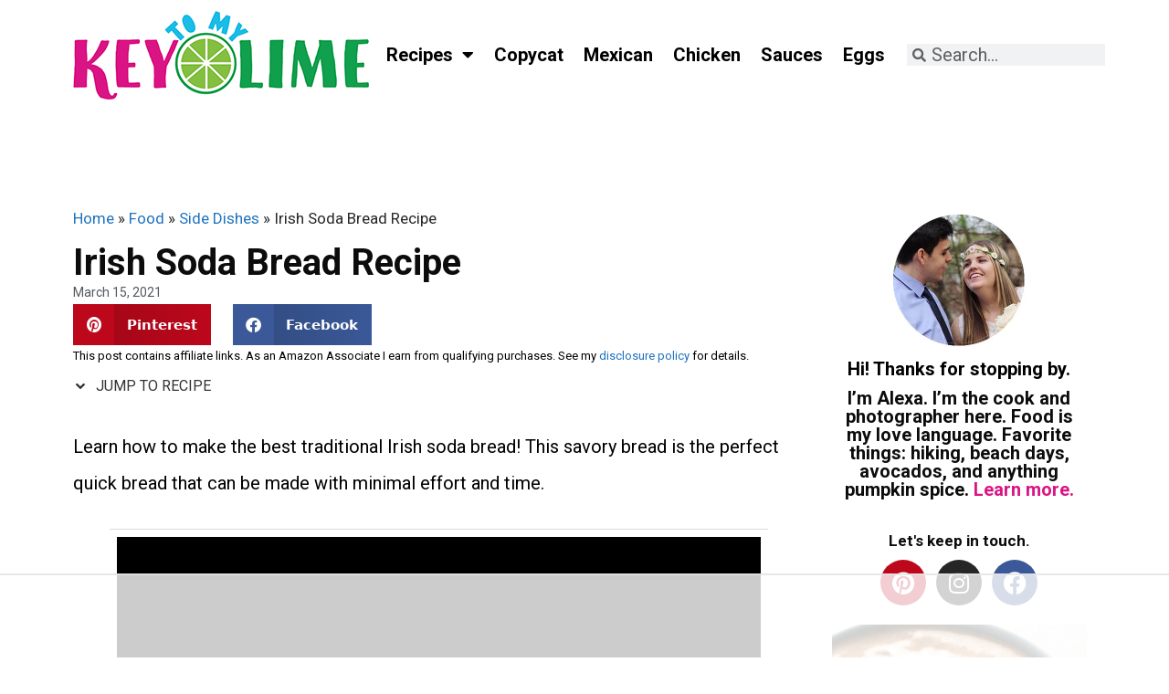

--- FILE ---
content_type: text/html
request_url: https://api.intentiq.com/profiles_engine/ProfilesEngineServlet?at=39&mi=10&dpi=936734067&pt=17&dpn=1&iiqidtype=2&iiqpcid=df0843d9-eaf9-4417-acfc-c98d671d75e8&iiqpciddate=1768735993946&pcid=9005ef1c-7320-4085-85dd-256cdef01184&idtype=3&gdpr=0&japs=false&jaesc=0&jafc=0&jaensc=0&jsver=0.33&testGroup=A&source=pbjs&ABTestingConfigurationSource=group&abtg=A&vrref=https%3A%2F%2Fkeytomylime.com%2Firish-soda-bread-recipe%2F
body_size: 55
content:
{"abPercentage":97,"adt":1,"ct":2,"isOptedOut":false,"data":{"eids":[]},"dbsaved":"false","ls":true,"cttl":86400000,"abTestUuid":"g_00bd07d6-226b-4d5b-a0e0-bdf686a9320b","tc":9,"sid":539689922}

--- FILE ---
content_type: text/html; charset=utf-8
request_url: https://www.google.com/recaptcha/api2/aframe
body_size: 267
content:
<!DOCTYPE HTML><html><head><meta http-equiv="content-type" content="text/html; charset=UTF-8"></head><body><script nonce="7nsMH2TE_qa97bNJOEQT4A">/** Anti-fraud and anti-abuse applications only. See google.com/recaptcha */ try{var clients={'sodar':'https://pagead2.googlesyndication.com/pagead/sodar?'};window.addEventListener("message",function(a){try{if(a.source===window.parent){var b=JSON.parse(a.data);var c=clients[b['id']];if(c){var d=document.createElement('img');d.src=c+b['params']+'&rc='+(localStorage.getItem("rc::a")?sessionStorage.getItem("rc::b"):"");window.document.body.appendChild(d);sessionStorage.setItem("rc::e",parseInt(sessionStorage.getItem("rc::e")||0)+1);localStorage.setItem("rc::h",'1768736014528');}}}catch(b){}});window.parent.postMessage("_grecaptcha_ready", "*");}catch(b){}</script></body></html>

--- FILE ---
content_type: text/css
request_url: https://keytomylime.com/wp-content/cache/flying-press/9eb2d3c87feb.solid.min.css
body_size: -306
content:
/*!
 * Font Awesome Free 5.15.3 by @fontawesome - https://fontawesome.com
 * License - https://fontawesome.com/license/free (Icons: CC BY 4.0, Fonts: SIL OFL 1.1, Code: MIT License)
 */
@font-face{font-display:swap;font-family:"Font Awesome 5 Free";font-style:normal;font-weight:900;src:url(https://keytomylime.com/wp-content/plugins/elementor/assets/lib/font-awesome/webfonts/fa-solid-900.eot);src:url(https://keytomylime.com/wp-content/plugins/elementor/assets/lib/font-awesome/webfonts/fa-solid-900.eot#iefix) format("embedded-opentype"),url(https://keytomylime.com/wp-content/plugins/elementor/assets/lib/font-awesome/webfonts/fa-solid-900.woff2) format("woff2"),url(https://keytomylime.com/wp-content/plugins/elementor/assets/lib/font-awesome/webfonts/fa-solid-900.woff) format("woff"),url(https://keytomylime.com/wp-content/plugins/elementor/assets/lib/font-awesome/webfonts/fa-solid-900.ttf) format("truetype"),url(https://keytomylime.com/wp-content/plugins/elementor/assets/lib/font-awesome/webfonts/fa-solid-900.svg#fontawesome) format("svg")}.fa,.fas{font-family:"Font Awesome 5 Free";font-weight:900}

--- FILE ---
content_type: text/css
request_url: https://keytomylime.com/wp-content/cache/flying-press/3eef8c9e589a.regular.min.css
body_size: -321
content:
/*!
 * Font Awesome Free 5.15.3 by @fontawesome - https://fontawesome.com
 * License - https://fontawesome.com/license/free (Icons: CC BY 4.0, Fonts: SIL OFL 1.1, Code: MIT License)
 */
@font-face{font-display:swap;font-family:"Font Awesome 5 Free";font-style:normal;font-weight:400;src:url(https://keytomylime.com/wp-content/plugins/elementor/assets/lib/font-awesome/webfonts/fa-regular-400.eot);src:url(https://keytomylime.com/wp-content/plugins/elementor/assets/lib/font-awesome/webfonts/fa-regular-400.eot#iefix) format("embedded-opentype"),url(https://keytomylime.com/wp-content/plugins/elementor/assets/lib/font-awesome/webfonts/fa-regular-400.woff2) format("woff2"),url(https://keytomylime.com/wp-content/plugins/elementor/assets/lib/font-awesome/webfonts/fa-regular-400.woff) format("woff"),url(https://keytomylime.com/wp-content/plugins/elementor/assets/lib/font-awesome/webfonts/fa-regular-400.ttf) format("truetype"),url(https://keytomylime.com/wp-content/plugins/elementor/assets/lib/font-awesome/webfonts/fa-regular-400.svg#fontawesome) format("svg")}.far{font-family:"Font Awesome 5 Free";font-weight:400}

--- FILE ---
content_type: text/css
request_url: https://keytomylime.com/wp-content/cache/flying-press/144e43c3b3d8.brands.min.css
body_size: -298
content:
/*!
 * Font Awesome Free 5.15.3 by @fontawesome - https://fontawesome.com
 * License - https://fontawesome.com/license/free (Icons: CC BY 4.0, Fonts: SIL OFL 1.1, Code: MIT License)
 */
@font-face{font-display:swap;font-family:"Font Awesome 5 Brands";font-style:normal;font-weight:400;src:url(https://keytomylime.com/wp-content/plugins/elementor/assets/lib/font-awesome/webfonts/fa-brands-400.eot);src:url(https://keytomylime.com/wp-content/plugins/elementor/assets/lib/font-awesome/webfonts/fa-brands-400.eot#iefix) format("embedded-opentype"),url(https://keytomylime.com/wp-content/plugins/elementor/assets/lib/font-awesome/webfonts/fa-brands-400.woff2) format("woff2"),url(https://keytomylime.com/wp-content/plugins/elementor/assets/lib/font-awesome/webfonts/fa-brands-400.woff) format("woff"),url(https://keytomylime.com/wp-content/plugins/elementor/assets/lib/font-awesome/webfonts/fa-brands-400.ttf) format("truetype"),url(https://keytomylime.com/wp-content/plugins/elementor/assets/lib/font-awesome/webfonts/fa-brands-400.svg#fontawesome) format("svg")}.fab{font-family:"Font Awesome 5 Brands";font-weight:400}

--- FILE ---
content_type: text/css
request_url: https://keytomylime.com/wp-content/cache/flying-press/69b5ad21b0df.post-4583.css
body_size: 507
content:
.elementor-4583 .elementor-element.elementor-element-2b70c472>.elementor-container>.elementor-column>.elementor-widget-wrap{align-content:center;align-items:center}.elementor-4583 .elementor-element.elementor-element-2b70c472:not(.elementor-motion-effects-element-type-background),.elementor-4583 .elementor-element.elementor-element-2b70c472>.elementor-motion-effects-container>.elementor-motion-effects-layer{background-color:#FFF}.elementor-4583 .elementor-element.elementor-element-2b70c472>.elementor-container{min-height:120px}.elementor-4583 .elementor-element.elementor-element-2b70c472{transition:background 0.3s,border 0.3s,border-radius 0.3s,box-shadow 0.3s}.elementor-4583 .elementor-element.elementor-element-2b70c472>.elementor-background-overlay{transition:background 0.3s,border-radius 0.3s,opacity 0.3s}.elementor-widget-image .widget-image-caption{color:var(--e-global-color-text);font-family:var(--e-global-typography-text-font-family),Sans-serif;font-weight:var(--e-global-typography-text-font-weight)}.elementor-widget-nav-menu .elementor-nav-menu .elementor-item{font-family:var(--e-global-typography-primary-font-family),Sans-serif;font-weight:var(--e-global-typography-primary-font-weight)}.elementor-widget-nav-menu .elementor-nav-menu--main .elementor-item{color:var(--e-global-color-text);fill:var(--e-global-color-text)}.elementor-widget-nav-menu .elementor-nav-menu--main .elementor-item:hover,.elementor-widget-nav-menu .elementor-nav-menu--main .elementor-item.elementor-item-active,.elementor-widget-nav-menu .elementor-nav-menu--main .elementor-item.highlighted,.elementor-widget-nav-menu .elementor-nav-menu--main .elementor-item:focus{color:var(--e-global-color-accent);fill:var(--e-global-color-accent)}.elementor-widget-nav-menu .elementor-nav-menu--main:not(.e--pointer-framed) .elementor-item:before,.elementor-widget-nav-menu .elementor-nav-menu--main:not(.e--pointer-framed) .elementor-item:after{background-color:var(--e-global-color-accent)}.elementor-widget-nav-menu .e--pointer-framed .elementor-item:before,.elementor-widget-nav-menu .e--pointer-framed .elementor-item:after{border-color:var(--e-global-color-accent)}.elementor-widget-nav-menu{--e-nav-menu-divider-color:var( --e-global-color-text )}.elementor-widget-nav-menu .elementor-nav-menu--dropdown .elementor-item,.elementor-widget-nav-menu .elementor-nav-menu--dropdown .elementor-sub-item{font-family:var(--e-global-typography-accent-font-family),Sans-serif;font-weight:var(--e-global-typography-accent-font-weight)}.elementor-4583 .elementor-element.elementor-element-0b4d70d .elementor-nav-menu--main .elementor-item:hover,.elementor-4583 .elementor-element.elementor-element-0b4d70d .elementor-nav-menu--main .elementor-item.elementor-item-active,.elementor-4583 .elementor-element.elementor-element-0b4d70d .elementor-nav-menu--main .elementor-item.highlighted,.elementor-4583 .elementor-element.elementor-element-0b4d70d .elementor-nav-menu--main .elementor-item:focus{color:#fff}.elementor-4583 .elementor-element.elementor-element-0b4d70d .elementor-nav-menu--main .elementor-item{padding-left:11px;padding-right:11px}.elementor-4583 .elementor-element.elementor-element-0b4d70d{--e-nav-menu-horizontal-menu-item-margin:calc( 0px / 2 );--nav-menu-icon-size:21px}.elementor-4583 .elementor-element.elementor-element-0b4d70d .elementor-nav-menu--main:not(.elementor-nav-menu--layout-horizontal) .elementor-nav-menu>li:not(:last-child){margin-bottom:0}.elementor-4583 .elementor-element.elementor-element-0b4d70d .elementor-menu-toggle{border-width:0;border-radius:0}.elementor-widget-search-form input[type="search"].elementor-search-form__input{font-family:var(--e-global-typography-text-font-family),Sans-serif;font-weight:var(--e-global-typography-text-font-weight)}.elementor-widget-search-form .elementor-search-form__input,.elementor-widget-search-form .elementor-search-form__icon,.elementor-widget-search-form .elementor-lightbox .dialog-lightbox-close-button,.elementor-widget-search-form .elementor-lightbox .dialog-lightbox-close-button:hover,.elementor-widget-search-form.elementor-search-form--skin-full_screen input[type="search"].elementor-search-form__input{color:var(--e-global-color-text);fill:var(--e-global-color-text)}.elementor-widget-search-form .elementor-search-form__submit{font-family:var(--e-global-typography-text-font-family),Sans-serif;font-weight:var(--e-global-typography-text-font-weight);background-color:var(--e-global-color-secondary)}.elementor-4583 .elementor-element.elementor-element-1988c181 .elementor-search-form__container{min-height:17px}.elementor-4583 .elementor-element.elementor-element-1988c181 .elementor-search-form__submit{min-width:17px}body:not(.rtl) .elementor-4583 .elementor-element.elementor-element-1988c181 .elementor-search-form__icon{padding-left:calc(17px / 3)}body.rtl .elementor-4583 .elementor-element.elementor-element-1988c181 .elementor-search-form__icon{padding-right:calc(17px / 3)}.elementor-4583 .elementor-element.elementor-element-1988c181 .elementor-search-form__input,.elementor-4583 .elementor-element.elementor-element-1988c181.elementor-search-form--button-type-text .elementor-search-form__submit{padding-left:calc(17px / 3);padding-right:calc(17px / 3)}.elementor-4583 .elementor-element.elementor-element-1988c181 input[type="search"].elementor-search-form__input{font-family:"Roboto",Sans-serif;font-size:20px;font-weight:400}.elementor-4583 .elementor-element.elementor-element-3acb1b5 .elementor-search-form__container{min-height:50px}.elementor-4583 .elementor-element.elementor-element-3acb1b5 .elementor-search-form__submit{min-width:50px}body:not(.rtl) .elementor-4583 .elementor-element.elementor-element-3acb1b5 .elementor-search-form__icon{padding-left:calc(50px / 3)}body.rtl .elementor-4583 .elementor-element.elementor-element-3acb1b5 .elementor-search-form__icon{padding-right:calc(50px / 3)}.elementor-4583 .elementor-element.elementor-element-3acb1b5 .elementor-search-form__input,.elementor-4583 .elementor-element.elementor-element-3acb1b5.elementor-search-form--button-type-text .elementor-search-form__submit{padding-left:calc(50px / 3);padding-right:calc(50px / 3)}.elementor-4583 .elementor-element.elementor-element-3acb1b5:not(.elementor-search-form--skin-full_screen) .elementor-search-form__container{border-radius:3px}.elementor-4583 .elementor-element.elementor-element-3acb1b5.elementor-search-form--skin-full_screen input[type="search"].elementor-search-form__input{border-radius:3px}.elementor-4583:not(.elementor-motion-effects-element-type-background),.elementor-4583>.elementor-motion-effects-container>.elementor-motion-effects-layer{background-color:#FFF}.elementor-theme-builder-content-area{height:400px}.elementor-location-header:before,.elementor-location-footer:before{content:"";display:table;clear:both}@media(min-width:768px){.elementor-4583 .elementor-element.elementor-element-35157994{width:30%}.elementor-4583 .elementor-element.elementor-element-538b6f28{width:51%}.elementor-4583 .elementor-element.elementor-element-23bae735{width:19%}}@media(max-width:1024px){.elementor-4583 .elementor-element.elementor-element-2b70c472{padding:30px 20px 30px 20px}}@media(max-width:767px){.elementor-4583 .elementor-element.elementor-element-2b70c472>.elementor-container{min-height:0}.elementor-4583 .elementor-element.elementor-element-2b70c472{padding:4px 0 0 0}.elementor-4583 .elementor-element.elementor-element-35157994{width:79%}.elementor-4583 .elementor-element.elementor-element-538b6f28{width:19%}.elementor-4583 .elementor-element.elementor-element-23bae735{width:10%}}

--- FILE ---
content_type: text/css
request_url: https://keytomylime.com/wp-content/cache/flying-press/466c65a666b1.post-64.css
body_size: 581
content:
.elementor-64 .elementor-element.elementor-element-28fcbede:not(.elementor-motion-effects-element-type-background),.elementor-64 .elementor-element.elementor-element-28fcbede>.elementor-motion-effects-container>.elementor-motion-effects-layer{background-color:#fff}.elementor-64 .elementor-element.elementor-element-28fcbede{transition:background 0.3s,border 0.3s,border-radius 0.3s,box-shadow 0.3s;color:#000;padding:60px 0 60px 0}.elementor-64 .elementor-element.elementor-element-28fcbede>.elementor-background-overlay{transition:background 0.3s,border-radius 0.3s,opacity 0.3s}.elementor-bc-flex-widget .elementor-64 .elementor-element.elementor-element-0d768aa.elementor-column .elementor-widget-wrap{align-items:flex-start}.elementor-64 .elementor-element.elementor-element-0d768aa.elementor-column.elementor-element[data-element_type="column"]>.elementor-widget-wrap.elementor-element-populated{align-content:flex-start;align-items:flex-start}.elementor-64 .elementor-element.elementor-element-0d768aa .elementor-element-populated .elementor-heading-title{color:#000}.elementor-64 .elementor-element.elementor-element-0d768aa>.elementor-element-populated{color:#000}.elementor-widget-icon-list .elementor-icon-list-item:not(:last-child):after{border-color:var(--e-global-color-text)}.elementor-widget-icon-list .elementor-icon-list-icon i{color:var(--e-global-color-primary)}.elementor-widget-icon-list .elementor-icon-list-icon svg{fill:var(--e-global-color-primary)}.elementor-widget-icon-list .elementor-icon-list-item>.elementor-icon-list-text,.elementor-widget-icon-list .elementor-icon-list-item>a{font-family:var(--e-global-typography-text-font-family),Sans-serif;font-weight:var(--e-global-typography-text-font-weight)}.elementor-widget-icon-list .elementor-icon-list-text{color:var(--e-global-color-secondary)}.elementor-64 .elementor-element.elementor-element-ac81d39 .elementor-icon-list-items:not(.elementor-inline-items) .elementor-icon-list-item:not(:last-child){padding-bottom:calc(5px/2)}.elementor-64 .elementor-element.elementor-element-ac81d39 .elementor-icon-list-items:not(.elementor-inline-items) .elementor-icon-list-item:not(:first-child){margin-top:calc(5px/2)}.elementor-64 .elementor-element.elementor-element-ac81d39 .elementor-icon-list-items.elementor-inline-items .elementor-icon-list-item{margin-right:calc(5px/2);margin-left:calc(5px/2)}.elementor-64 .elementor-element.elementor-element-ac81d39 .elementor-icon-list-items.elementor-inline-items{margin-right:calc(-5px/2);margin-left:calc(-5px/2)}body.rtl .elementor-64 .elementor-element.elementor-element-ac81d39 .elementor-icon-list-items.elementor-inline-items .elementor-icon-list-item:after{left:calc(-5px/2)}body:not(.rtl) .elementor-64 .elementor-element.elementor-element-ac81d39 .elementor-icon-list-items.elementor-inline-items .elementor-icon-list-item:after{right:calc(-5px/2)}.elementor-64 .elementor-element.elementor-element-ac81d39 .elementor-icon-list-icon i{transition:color 0.3s}.elementor-64 .elementor-element.elementor-element-ac81d39 .elementor-icon-list-icon svg{transition:fill 0.3s}.elementor-64 .elementor-element.elementor-element-ac81d39{--e-icon-list-icon-size:6px;--icon-vertical-offset:0px}.elementor-64 .elementor-element.elementor-element-ac81d39 .elementor-icon-list-icon{padding-right:0}.elementor-64 .elementor-element.elementor-element-ac81d39 .elementor-icon-list-item>.elementor-icon-list-text,.elementor-64 .elementor-element.elementor-element-ac81d39 .elementor-icon-list-item>a{font-size:14px;font-weight:400}.elementor-64 .elementor-element.elementor-element-ac81d39 .elementor-icon-list-text{color:#000;transition:color 0.3s}.elementor-bc-flex-widget .elementor-64 .elementor-element.elementor-element-35b88be.elementor-column .elementor-widget-wrap{align-items:flex-start}.elementor-64 .elementor-element.elementor-element-35b88be.elementor-column.elementor-element[data-element_type="column"]>.elementor-widget-wrap.elementor-element-populated{align-content:flex-start;align-items:flex-start}.elementor-widget-text-editor{color:var(--e-global-color-text);font-family:var(--e-global-typography-text-font-family),Sans-serif;font-weight:var(--e-global-typography-text-font-weight)}.elementor-widget-text-editor.elementor-drop-cap-view-stacked .elementor-drop-cap{background-color:var(--e-global-color-primary)}.elementor-widget-text-editor.elementor-drop-cap-view-framed .elementor-drop-cap,.elementor-widget-text-editor.elementor-drop-cap-view-default .elementor-drop-cap{color:var(--e-global-color-primary);border-color:var(--e-global-color-primary)}.elementor-64 .elementor-element.elementor-element-dbcf280{font-family:"Roboto",Sans-serif;font-weight:400}.elementor-64 .elementor-element.elementor-element-68f76c4c>.elementor-container>.elementor-column>.elementor-widget-wrap{align-content:center;align-items:center}.elementor-64 .elementor-element.elementor-element-68f76c4c:not(.elementor-motion-effects-element-type-background),.elementor-64 .elementor-element.elementor-element-68f76c4c>.elementor-motion-effects-container>.elementor-motion-effects-layer{background-color:#fff}.elementor-64 .elementor-element.elementor-element-68f76c4c>.elementor-container{min-height:50px}.elementor-64 .elementor-element.elementor-element-68f76c4c{transition:background 0.3s,border 0.3s,border-radius 0.3s,box-shadow 0.3s}.elementor-64 .elementor-element.elementor-element-68f76c4c>.elementor-background-overlay{transition:background 0.3s,border-radius 0.3s,opacity 0.3s}.elementor-widget-heading .elementor-heading-title{font-family:var(--e-global-typography-primary-font-family),Sans-serif;font-weight:var(--e-global-typography-primary-font-weight);color:var(--e-global-color-primary)}.elementor-64 .elementor-element.elementor-element-123e01ea .elementor-heading-title{font-family:"Roboto",Sans-serif;font-size:13px;font-weight:400;color:rgb(0 0 0 / .65)}.elementor-theme-builder-content-area{height:400px}.elementor-location-header:before,.elementor-location-footer:before{content:"";display:table;clear:both}@media(max-width:1024px) and (min-width:768px){.elementor-64 .elementor-element.elementor-element-0d768aa{width:33%}.elementor-64 .elementor-element.elementor-element-35b88be{width:100%}}@media(max-width:1024px){.elementor-64 .elementor-element.elementor-element-28fcbede{padding:50px 20px 50px 20px}.elementor-64 .elementor-element.elementor-element-0d768aa>.elementor-element-populated{margin:0 0 0 0;--e-column-margin-right:0px;--e-column-margin-left:0px}.elementor-64 .elementor-element.elementor-element-ac81d39 .elementor-icon-list-item>.elementor-icon-list-text,.elementor-64 .elementor-element.elementor-element-ac81d39 .elementor-icon-list-item>a{font-size:13px}.elementor-64 .elementor-element.elementor-element-35b88be>.elementor-element-populated{margin:0 0 40px 0;--e-column-margin-right:0px;--e-column-margin-left:0px}.elementor-64 .elementor-element.elementor-element-68f76c4c{padding:0 20px 0 20px}}@media(max-width:767px){.elementor-64 .elementor-element.elementor-element-28fcbede{padding:40px 15px 40px 15px}.elementor-64 .elementor-element.elementor-element-0d768aa{width:100%}.elementor-bc-flex-widget .elementor-64 .elementor-element.elementor-element-0d768aa.elementor-column .elementor-widget-wrap{align-items:center}.elementor-64 .elementor-element.elementor-element-0d768aa.elementor-column.elementor-element[data-element_type="column"]>.elementor-widget-wrap.elementor-element-populated{align-content:center;align-items:center}.elementor-64 .elementor-element.elementor-element-0d768aa.elementor-column>.elementor-widget-wrap{justify-content:center}.elementor-64 .elementor-element.elementor-element-0d768aa>.elementor-widget-wrap>.elementor-widget:not(.elementor-widget__width-auto):not(.elementor-widget__width-initial):not(:last-child):not(.elementor-absolute){margin-bottom:0}.elementor-64 .elementor-element.elementor-element-ac81d39 .elementor-icon-list-item>.elementor-icon-list-text,.elementor-64 .elementor-element.elementor-element-ac81d39 .elementor-icon-list-item>a{font-size:12px}.elementor-64 .elementor-element.elementor-element-35b88be{width:100%}.elementor-64 .elementor-element.elementor-element-35b88be>.elementor-element-populated{margin:0 0 040px 0;--e-column-margin-right:0px;--e-column-margin-left:0px}.elementor-64 .elementor-element.elementor-element-123e01ea{text-align:center}}

--- FILE ---
content_type: text/css
request_url: https://keytomylime.com/wp-content/cache/flying-press/1a9ca1bf4164.post-1594.css
body_size: 186
content:
.elementor-widget-breadcrumbs{font-family:var(--e-global-typography-secondary-font-family),Sans-serif;font-weight:var(--e-global-typography-secondary-font-weight)}.elementor-1594 .elementor-element.elementor-element-701a6ea{color:#262626}.elementor-widget-theme-post-title .elementor-heading-title{font-family:var(--e-global-typography-primary-font-family),Sans-serif;font-weight:var(--e-global-typography-primary-font-weight);color:var(--e-global-color-primary)}.elementor-1594 .elementor-element.elementor-element-a591015 .elementor-heading-title{color:#0c0c0c}.elementor-widget-post-info .elementor-icon-list-item:not(:last-child):after{border-color:var(--e-global-color-text)}.elementor-widget-post-info .elementor-icon-list-icon i{color:var(--e-global-color-primary)}.elementor-widget-post-info .elementor-icon-list-icon svg{fill:var(--e-global-color-primary)}.elementor-widget-post-info .elementor-icon-list-text,.elementor-widget-post-info .elementor-icon-list-text a{color:var(--e-global-color-secondary)}.elementor-widget-post-info .elementor-icon-list-item{font-family:var(--e-global-typography-text-font-family),Sans-serif;font-weight:var(--e-global-typography-text-font-weight)}.elementor-1594 .elementor-element.elementor-element-27ea2fc .elementor-icon-list-items:not(.elementor-inline-items) .elementor-icon-list-item:not(:last-child){padding-bottom:calc(0px/2)}.elementor-1594 .elementor-element.elementor-element-27ea2fc .elementor-icon-list-items:not(.elementor-inline-items) .elementor-icon-list-item:not(:first-child){margin-top:calc(0px/2)}.elementor-1594 .elementor-element.elementor-element-27ea2fc .elementor-icon-list-items.elementor-inline-items .elementor-icon-list-item{margin-right:calc(0px/2);margin-left:calc(0px/2)}.elementor-1594 .elementor-element.elementor-element-27ea2fc .elementor-icon-list-items.elementor-inline-items{margin-right:calc(-0px/2);margin-left:calc(-0px/2)}body.rtl .elementor-1594 .elementor-element.elementor-element-27ea2fc .elementor-icon-list-items.elementor-inline-items .elementor-icon-list-item:after{left:calc(-0px/2)}body:not(.rtl) .elementor-1594 .elementor-element.elementor-element-27ea2fc .elementor-icon-list-items.elementor-inline-items .elementor-icon-list-item:after{right:calc(-0px/2)}.elementor-1594 .elementor-element.elementor-element-27ea2fc .elementor-icon-list-icon{width:0}.elementor-1594 .elementor-element.elementor-element-27ea2fc .elementor-icon-list-icon i{font-size:0}.elementor-1594 .elementor-element.elementor-element-27ea2fc .elementor-icon-list-icon svg{--e-icon-list-icon-size:0px}.elementor-1594 .elementor-element.elementor-element-27ea2fc .elementor-icon-list-item{font-size:14px;line-height:.1em}.elementor-1594 .elementor-element.elementor-element-9e8929d{--alignment:left;--grid-side-margin:18px;--grid-column-gap:18px;--grid-row-gap:0px;--grid-bottom-margin:0px}.elementor-1594 .elementor-element.elementor-element-9e8929d .elementor-share-btn{height:4.5em}.elementor-widget-text-editor{color:var(--e-global-color-text);font-family:var(--e-global-typography-text-font-family),Sans-serif;font-weight:var(--e-global-typography-text-font-weight)}.elementor-widget-text-editor.elementor-drop-cap-view-stacked .elementor-drop-cap{background-color:var(--e-global-color-primary)}.elementor-widget-text-editor.elementor-drop-cap-view-framed .elementor-drop-cap,.elementor-widget-text-editor.elementor-drop-cap-view-default .elementor-drop-cap{color:var(--e-global-color-primary);border-color:var(--e-global-color-primary)}.elementor-1594 .elementor-element.elementor-element-137533e>.elementor-widget-container{margin:-10px 0 0 0;padding:0 0 0 0}.elementor-1594 .elementor-element.elementor-element-137533e{column-gap:.1em;text-align:justify;line-height:.7em}.elementor-widget-theme-post-content{color:var(--e-global-color-text);font-family:var(--e-global-typography-text-font-family),Sans-serif;font-weight:var(--e-global-typography-text-font-weight)}.elementor-1594 .elementor-element.elementor-element-ec61330>.elementor-widget-container{margin:-42px 0 0 0}.elementor-widget-theme-post-featured-image .widget-image-caption{color:var(--e-global-color-text);font-family:var(--e-global-typography-text-font-family),Sans-serif;font-weight:var(--e-global-typography-text-font-weight)}.elementor-1594 .elementor-element.elementor-element-2cf6d3b{text-align:left}@media(max-width:1024px){.elementor-1594 .elementor-element.elementor-element-9e8929d{--grid-side-margin:18px;--grid-column-gap:18px;--grid-row-gap:0px;--grid-bottom-margin:0px}}@media(min-width:768px){.elementor-1594 .elementor-element.elementor-element-5e0213b{width:72%}.elementor-1594 .elementor-element.elementor-element-448e8a8{width:28%}}@media(max-width:1024px) and (min-width:768px){.elementor-1594 .elementor-element.elementor-element-5e0213b{width:70%}.elementor-1594 .elementor-element.elementor-element-448e8a8{width:30%}}@media(max-width:767px){.elementor-1594 .elementor-element.elementor-element-701a6ea{font-size:9px}.elementor-1594 .elementor-element.elementor-element-27ea2fc .elementor-icon-list-item{font-size:11px}.elementor-1594 .elementor-element.elementor-element-9e8929d{--grid-side-margin:18px;--grid-column-gap:18px;--grid-row-gap:0px;--grid-bottom-margin:0px}.elementor-1594 .elementor-element.elementor-element-137533e{line-height:.6em}}

--- FILE ---
content_type: text/css
request_url: https://keytomylime.com/wp-content/cache/flying-press/67d761d0548c.post-1597.css
body_size: 4
content:
.elementor-widget-image .widget-image-caption{color:var(--e-global-color-text);font-family:var(--e-global-typography-text-font-family),Sans-serif;font-weight:var(--e-global-typography-text-font-weight)}.elementor-widget-heading .elementor-heading-title{font-family:var(--e-global-typography-primary-font-family),Sans-serif;font-weight:var(--e-global-typography-primary-font-weight);color:var(--e-global-color-primary)}.elementor-1597 .elementor-element.elementor-element-ee3d381{text-align:center}.elementor-1597 .elementor-element.elementor-element-ee3d381 .elementor-heading-title{color:#000}.elementor-1597 .elementor-element.elementor-element-90069c4{text-align:center}.elementor-1597 .elementor-element.elementor-element-90069c4 .elementor-heading-title{color:#0c0c0c}.elementor-1597 .elementor-element.elementor-element-1049a99{--spacer-size:11px}.elementor-1597 .elementor-element.elementor-element-13454d3{text-align:center}.elementor-1597 .elementor-element.elementor-element-13454d3 .elementor-heading-title{color:#0c0c0c}.elementor-1597 .elementor-element.elementor-element-13934b0{--grid-template-columns:repeat(0, auto);--grid-column-gap:5px;--grid-row-gap:0px}.elementor-1597 .elementor-element.elementor-element-13934b0 .elementor-widget-container{text-align:center}.elementor-widget-posts .elementor-button{background-color:var(--e-global-color-accent);font-family:var(--e-global-typography-accent-font-family),Sans-serif;font-weight:var(--e-global-typography-accent-font-weight)}.elementor-widget-posts .elementor-post__title,.elementor-widget-posts .elementor-post__title a{color:var(--e-global-color-secondary);font-family:var(--e-global-typography-primary-font-family),Sans-serif;font-weight:var(--e-global-typography-primary-font-weight)}.elementor-widget-posts .elementor-post__meta-data{font-family:var(--e-global-typography-secondary-font-family),Sans-serif;font-weight:var(--e-global-typography-secondary-font-weight)}.elementor-widget-posts .elementor-post__excerpt p{font-family:var(--e-global-typography-text-font-family),Sans-serif;font-weight:var(--e-global-typography-text-font-weight)}.elementor-widget-posts .elementor-post__read-more{color:var(--e-global-color-accent)}.elementor-widget-posts a.elementor-post__read-more{font-family:var(--e-global-typography-accent-font-family),Sans-serif;font-weight:var(--e-global-typography-accent-font-weight)}.elementor-widget-posts .elementor-post__card .elementor-post__badge{background-color:var(--e-global-color-accent);font-family:var(--e-global-typography-accent-font-family),Sans-serif;font-weight:var(--e-global-typography-accent-font-weight)}.elementor-widget-posts .elementor-pagination{font-family:var(--e-global-typography-secondary-font-family),Sans-serif;font-weight:var(--e-global-typography-secondary-font-weight)}.elementor-widget-posts .e-load-more-message{font-family:var(--e-global-typography-secondary-font-family),Sans-serif;font-weight:var(--e-global-typography-secondary-font-weight)}.elementor-1597 .elementor-element.elementor-element-9a16e9a{--grid-row-gap:35px;--grid-column-gap:30px}.elementor-1597 .elementor-element.elementor-element-9a16e9a .elementor-posts-container .elementor-post__thumbnail{padding-bottom:calc(1 * 100%)}.elementor-1597 .elementor-element.elementor-element-9a16e9a:after{content:"1"}.elementor-1597 .elementor-element.elementor-element-9a16e9a .elementor-post__thumbnail__link{width:100%}.elementor-1597 .elementor-element.elementor-element-9a16e9a.elementor-posts--thumbnail-left .elementor-post__thumbnail__link{margin-right:18px}.elementor-1597 .elementor-element.elementor-element-9a16e9a.elementor-posts--thumbnail-right .elementor-post__thumbnail__link{margin-left:18px}.elementor-1597 .elementor-element.elementor-element-9a16e9a.elementor-posts--thumbnail-top .elementor-post__thumbnail__link{margin-bottom:18px}.elementor-1597 .elementor-element.elementor-element-d1be557{--spacer-size:10px}.elementor-1597 .elementor-element.elementor-element-abe4b9c{--grid-template-columns:repeat(0, auto);--grid-column-gap:5px;--grid-row-gap:0px}.elementor-1597 .elementor-element.elementor-element-abe4b9c .elementor-widget-container{text-align:center}@media(max-width:767px){.elementor-1597 .elementor-element.elementor-element-13934b0 .elementor-widget-container{text-align:center}.elementor-1597 .elementor-element.elementor-element-9a16e9a .elementor-posts-container .elementor-post__thumbnail{padding-bottom:calc(1 * 100%)}.elementor-1597 .elementor-element.elementor-element-9a16e9a:after{content:"1"}.elementor-1597 .elementor-element.elementor-element-9a16e9a .elementor-post__thumbnail__link{width:100%}.elementor-1597 .elementor-element.elementor-element-d1be557{--spacer-size:10px}}

--- FILE ---
content_type: text/css
request_url: https://ads.adthrive.com/sites/5f241de3c3c88199ef371724/ads.min.css
body_size: 363
content:
.adthrive-device-desktop .adthrive-recipe, 
.adthrive-device-tablet .adthrive-recipe {
  float: right;
  clear: right;
  margin-left: 10px;
}

.adthrive-ad iframe[id^="google_ads_iframe"] {
    margin-left: auto;
    margin-right: auto;
}

.adthrive-device-desktop #adthrive-collapse-close {
left: auto;
margin-left: 250px;
}

.adthrive-wrapper-float-close { 
float: left; 
}

/* Move Close Button to the Left on Mobile Players */
.adthrive-device-phone #adthrive-collapse-close, .adthrive-device-tablet #adthrive-collapse-close {
left: -25px;
}
/* End Move Close Button Left */

/* Fix Ads Shifting to the Left, Adjust to Center */
.adthrive-ad-cls>div, .adthrive-ad-cls>iframe {
   flex-basis: auto!important;
}

/* Disable ads on printed pages */
@media print {
	div[data-gg-moat], 
	body[data-gg-moat], 
	iframe[data-gg-moat-ifr],
	div[class*="kargo-ad"],
	.adthrive-ad,
	.adthrive-comscore {
		display: none!important;
		height: 0px;
		width: 0px;
		visibility: hidden;
	}
}
/* END disable ads on printed pages */





--- FILE ---
content_type: text/plain
request_url: https://rtb.openx.net/openrtbb/prebidjs
body_size: -223
content:
{"id":"69f0999c-fba0-45dc-9da3-ed4d48d0e15f","nbr":0}

--- FILE ---
content_type: text/plain
request_url: https://rtb.openx.net/openrtbb/prebidjs
body_size: -223
content:
{"id":"5caaa203-d7fc-4bc0-be6a-71cc0f67d397","nbr":0}

--- FILE ---
content_type: text/plain
request_url: https://rtb.openx.net/openrtbb/prebidjs
body_size: -223
content:
{"id":"73f14a59-2e02-4484-99a4-07d6552b94fb","nbr":0}

--- FILE ---
content_type: text/plain
request_url: https://rtb.openx.net/openrtbb/prebidjs
body_size: -223
content:
{"id":"e7769c29-28c0-42f3-b960-7bf15fe7359f","nbr":0}

--- FILE ---
content_type: text/plain
request_url: https://rtb.openx.net/openrtbb/prebidjs
body_size: -223
content:
{"id":"a3bba92a-034a-4552-8d6f-44f3d21d3461","nbr":0}

--- FILE ---
content_type: text/plain
request_url: https://rtb.openx.net/openrtbb/prebidjs
body_size: -223
content:
{"id":"4f1ee87c-e279-4c6c-a7c8-9d1649baa89e","nbr":0}

--- FILE ---
content_type: text/plain; charset=UTF-8
request_url: https://at.teads.tv/fpc?analytics_tag_id=PUB_17002&tfpvi=&gdpr_consent=&gdpr_status=22&gdpr_reason=220&ccpa_consent=&sv=prebid-v1
body_size: 56
content:
ODM3Yjk1M2YtZGNiMC00ZDIxLTkyY2ItZWI1MGQwNjdlYTQ1Iy05LTM=

--- FILE ---
content_type: text/plain
request_url: https://rtb.openx.net/openrtbb/prebidjs
body_size: -223
content:
{"id":"fe90316e-3784-4314-8eab-5d557623be04","nbr":0}

--- FILE ---
content_type: text/plain
request_url: https://rtb.openx.net/openrtbb/prebidjs
body_size: -223
content:
{"id":"e8621bc3-3cc6-427e-b81a-bc2ea866e9a1","nbr":0}

--- FILE ---
content_type: text/plain
request_url: https://rtb.openx.net/openrtbb/prebidjs
body_size: -223
content:
{"id":"3d464e7c-1552-4f58-bc06-768906026399","nbr":0}

--- FILE ---
content_type: text/plain
request_url: https://rtb.openx.net/openrtbb/prebidjs
body_size: -223
content:
{"id":"e0e952dc-fd53-4d12-abdd-44db4dea2d82","nbr":0}

--- FILE ---
content_type: text/plain
request_url: https://rtb.openx.net/openrtbb/prebidjs
body_size: -223
content:
{"id":"09f04e04-e677-4ba1-a4bd-0ca3df367880","nbr":0}

--- FILE ---
content_type: text/plain
request_url: https://rtb.openx.net/openrtbb/prebidjs
body_size: -223
content:
{"id":"c4eeb839-ca7f-4e8a-bee5-ceaf886c25de","nbr":0}

--- FILE ---
content_type: text/plain
request_url: https://rtb.openx.net/openrtbb/prebidjs
body_size: -223
content:
{"id":"79dee14a-c075-4948-8924-04f05784cff3","nbr":0}

--- FILE ---
content_type: text/plain; charset=utf-8
request_url: https://ads.adthrive.com/http-api/cv2
body_size: 7105
content:
{"om":["03621zun","06htwlxm","0av741zl","0b0m8l4f","0b2980m8l4f","0p7rptpw","0pycs8g7","0sm4lr19","1","1028_8728253","10310289136970_462615155","10310289136970_462615644","10310289136970_462615833","10310289136970_462792722","10310289136970_491345701","10310289136970_559920770","10310289136970_559920874","10310289136970_559921311","10310289136970_579599073","10310289136970_579599603","10310289136970_579599725","10310289136970_593674671","10310289136970_594352012","10310289136970_686690145","10339421-5836009-0","10339426-5836008-0","10812515","10812543","10812558","10877374","10ua7afe","11142692","11509227","11519014","11560071","11625846","11641870","11896988","11999803","12010080","12010084","12010088","12123650","12142259","12151247","12174444","12219633","12219634","124843_8","124848_7","12850755","13mvd7kb","1610326728","16x7UEIxQu8","17_24632125","17_24767245","1891/84813","1891/84814","1dwefsfs","1h7yhpl7","1ktgrre1","1r7rfn75","1vo0zc6d","1zuc5d3f","201500255","201500257","202430_200_EAAYACog7t9UKc5iyzOXBU.xMcbVRrAuHeIU5IyS9qdlP9IeJGUyBMfW1N0_","202430_200_EAAYACogfp82etiOdza92P7KkqCzDPazG1s0NmTQfyLljZ.q7ScyBDr2wK8_","20288","2132:44129096","2132:45867738","2132:45941257","2132:46039147","2132:46039900","2179:589289985696794383","2179:591283456202345442","2249:581439030","2249:647637518","2249:650628025","2249:650628516","2249:677340715","2249:691925891","2249:702812621","2249:703430542","2249:704251784","226226131","2307:03621zun","2307:0hly8ynw","2307:0is68vil","2307:0sm4lr19","2307:1h7yhpl7","2307:1zuc5d3f","2307:2xe5185b","2307:4qxmmgd2","2307:4yevyu88","2307:5loeumqb","2307:675id783","2307:74scwdnj","2307:7xb3th35","2307:814nwzqa","2307:8orkh93v","2307:9t6gmxuz","2307:a566o9hb","2307:d8xpzwgq","2307:ddd2k10l","2307:e49ssopz","2307:ekv63n6v","2307:f7ednk5y","2307:fphs0z2t","2307:ge4000vb","2307:gvotpm74","2307:gx88v0du","2307:hauz7f6h","2307:lp37a2wq","2307:rifj41it","2307:rnvjtx7r","2307:rrlikvt1","2307:sk4ge5lf","2307:t73gfjqn","2307:u7p1kjgp","2307:v2iumrdh","2307:w15c67ad","2307:wt0wmo2s","2307:xe7etvhg","2307:y6mvqh9c","2307:zj3di034","2307:zvdz58bk","2319_66419_12499658","2319_66419_12500354","23266973","2409_15064_70_85445183","2409_15064_70_85808987","2409_15064_70_85808988","2409_25495_176_CR52092919","2409_25495_176_CR52092921","2409_25495_176_CR52092923","2409_25495_176_CR52092956","2409_25495_176_CR52092959","2409_25495_176_CR52150651","2409_25495_176_CR52153848","2409_25495_176_CR52153849","2409_25495_176_CR52175340","2409_25495_176_CR52178314","2409_25495_176_CR52178315","2409_25495_176_CR52178316","2409_25495_176_CR52186411","2409_25495_176_CR52188001","242366065","243098619","246110541","24694809","25_13mvd7kb","25_34tgtmqk","25_4zai8e8t","25_53v6aquw","25_87z6cimm","25_8b5u826e","25_ctfvpw6w","25_m2n177jy","25_op9gtamy","25_oz31jrd0","25_pz8lwofu","25_sgaw7i5o","25_sqmqxvaf","25_ti0s3bz3","25_utberk8n","25_x716iscu","25_yi6qlg3p","25_ztlksnbe","25_zwzjgvpw","2662_199916_T26347139","2662_200562_8166427","2662_200562_8168520","2662_200562_8172720","2662_200562_8172722","2662_200562_8172724","2662_200562_8172741","2662_200562_8182931","2662_200562_8182933","2662_200562_8182952","2662_200562_T26329948","2676:85480675","2676:85480678","2676:85480683","2676:85807320","2760:176_CR52153849","2760:176_CR52175340","2760:176_CR52178315","27s3hbtl","28925636","28929686","28933536","28u7c6ez","29102835","29402249","29414696","29414711","2974:8166422","2974:8168475","2974:8168520","2974:8168539","2974:8168581","2974:8172731","2974:8172741","2fewfcvj","2wj90v7b","2xe5185b","2y5a5qhb","2yor97dj","3018/3724cd17fbed35cbc3da72fd9b799cd8","306_23266973","306_24104696","318294159","31qdo7ks","32735354","3335_25247_700109379","3335_25247_700109391","33603859","33604871","33608492","33627671","3490:CR52055522","3490:CR52092921","3490:CR52092923","3490:CR52175339","3490:CR52175340","3490:CR52178314","3490:CR52178315","3490:CR52178316","3490:CR52212688","34eys5wu","34tgtmqk","35715073","3658_136236_fphs0z2t","3658_1375049_lc1wx7d6","3658_211122_rmenh8cz","3658_22079_hauz7f6h","3702_139777_24765458","3702_139777_24765483","3745kao5","381513943572","39303316","39303318","39350186","39364467","3LMBEkP-wis","3ws6ppdq","409_189217","409_192565","409_216326","409_216366","409_216396","409_216398","409_216402","409_216406","409_216416","409_216504","409_220169","409_220334","409_220344","409_220353","409_220359","409_220364","409_220366","409_220369","409_223589","409_223597","409_223599","409_225978","409_225982","409_225983","409_225987","409_225988","409_225990","409_225992","409_225993","409_226312","409_226314","409_226321","409_226322","409_226324","409_226326","409_226331","409_226332","409_226336","409_226337","409_226338","409_226346","409_226352","409_226361","409_226366","409_226374","409_226376","409_227223","409_227224","409_227226","409_227227","409_227228","409_227235","409_227260","409_228055","409_228059","409_228064","409_228065","409_228070","409_228079","409_228084","409_228113","409_228117","409_228362","409_228370","409_228378","409_228382","409_230728","409_231795","409_235268","42231859","43163373","43919974","43919985","44629254","458901553568","462613276","462712260","462792722","4642109_46_12123650","47700648","47869802","481703827","485027845327","48877306","49064328","49065887","49175728","4947806","4972638","4972640","49869015","4qxmmgd2","4yevyu88","4zai8e8t","501_76_8b2a12fd-7424-41d8-85dc-7c59e12ddde8","50447579","50525751","51372410","521_425_203499","521_425_203509","521_425_203534","521_425_203536","521_425_203542","521_425_203614","521_425_203615","521_425_203617","521_425_203631","521_425_203632","521_425_203635","521_425_203681","521_425_203693","521_425_203695","521_425_203700","521_425_203702","521_425_203703","521_425_203711","521_425_203712","521_425_203713","521_425_203714","521_425_203730","521_425_203731","521_425_203732","521_425_203864","521_425_203890","521_425_203892","521_425_203893","521_425_203912","521_425_203921","521_425_203924","521_425_203940","521_425_203943","521_425_203973","521_425_203976","5316_139700_09c5e2a6-47a5-417d-bb3b-2b2fb7fccd1e","5316_139700_16d52f38-95b7-429d-a887-fab1209423bb","5316_139700_25804250-d0ee-4994-aba5-12c4113cd644","5316_139700_4589264e-39c7-4b8f-ba35-5bd3dd2b4e3a","5316_139700_4d1cd346-a76c-4afb-b622-5399a9f93e76","5316_139700_5546ab88-a7c9-405b-87de-64d5abc08339","5316_139700_5be498a5-7cd7-4663-a645-375644e33f4f","5316_139700_6029f708-b9d6-4b21-b96b-9acdcadab3e5","5316_139700_605bf0fc-ade6-429c-b255-6b0f933df765","5316_139700_63c5fb7e-c3fd-435f-bb64-7deef02c3d50","5316_139700_6aefc6d3-264a-439b-b013-75aa5c48e883","5316_139700_6c959581-703e-4900-a4be-657acf4c3182","5316_139700_709d6e02-fb43-40a3-8dee-a3bf34a71e58","5316_139700_72add4e5-77ac-450e-a737-601ca216e99a","5316_139700_76cc1210-8fb0-4395-b272-aa369e25ed01","5316_139700_86ba33fe-6ccb-43c3-a706-7d59181d021c","5316_139700_87802704-bd5f-4076-a40b-71f359b6d7bf","5316_139700_90aab27a-4370-4a9f-a14a-99d421f43bcf","5316_139700_978023aa-d852-4627-8f12-684a08992060","5316_139700_9a3bafb0-c9ab-45f3-b86c-760a494d70d0","5316_139700_a9f4da76-1a6b-41a6-af56-a1aff4fa8399","5316_139700_ae41c18c-a00c-4440-80fa-2038ea8b78cb","5316_139700_af6bd248-efcd-483e-b6e6-148c4b7b9c8a","5316_139700_b154f434-c058-4c10-b81e-cf5fd1a4bd89","5316_139700_b801ca60-9d5a-4262-8563-b7f8aef0484d","5316_139700_bd0b86af-29f5-418b-9bb4-3aa99ec783bd","5316_139700_cbda64c5-11d0-46f9-8941-2ca24d2911d8","5316_139700_cebab8a3-849f-4c71-9204-2195b7691600","5316_139700_d1a8183a-ff72-4a02-b603-603a608ad8c4","5316_139700_d1c1eb88-602b-4215-8262-8c798c294115","5316_139700_dc9214ed-70d3-4b6b-a90b-ca34142b3108","5316_139700_de0a26f2-c9e8-45e5-9ac3-efb5f9064703","5316_139700_e3299175-652d-4539-b65f-7e468b378aea","5316_139700_e3bec6f0-d5db-47c8-9c47-71e32e0abd19","5316_139700_e57da5d6-bc41-40d9-9688-87a11ae6ec85","5316_139700_e819ddf5-bee1-40e6-8ba9-a6bd57650000","5316_139700_ed348a34-02ad-403e-b9e0-10d36c592a09","5316_139700_f25505d6-4485-417c-9d44-52bb05004df5","5316_139700_f3c12291-f8d3-4d25-943d-01e8c782c5d7","5316_139700_f7be6964-9ad4-40ba-a38a-55794e229d11","5316_139700_f8bf79aa-cdd1-4a88-ba89-cc9c12ddc76b","5316_139700_fd97502e-2b85-4f6c-8c91-717ddf767abc","53v6aquw","54127665","54639987","549410","5510:cymho2zs","5510:ouycdkmq","5510:quk7w53j","55110218","55116643","55167461","55221385","552726067","55726194","55763523","557_409_189392","557_409_216366","557_409_216396","557_409_216586","557_409_216596","557_409_216606","557_409_220139","557_409_220149","557_409_220159","557_409_220332","557_409_220333","557_409_220334","557_409_220336","557_409_220338","557_409_220343","557_409_220344","557_409_220350","557_409_220353","557_409_220354","557_409_220364","557_409_220366","557_409_220368","557_409_223588","557_409_223589","557_409_223599","557_409_225987","557_409_225988","557_409_225992","557_409_226312","557_409_228055","557_409_228064","557_409_228065","557_409_228067","557_409_228077","557_409_228087","557_409_228105","557_409_228115","557_409_228348","557_409_228349","557_409_228354","557_409_228356","557_409_228363","557_409_228367","557_409_228370","557_409_228378","557_409_231917","557_409_235268","558_93_1h7yhpl7","558_93_34tgtmqk","558_93_m2n177jy","558_93_sqmqxvaf","55965333","560_74_18236300","560_74_18298346","561282405","56341213","56635908","56635955","566561477","5670:8168539","5670:8172724","5670:8172728","5670:8172741","5726507757","57948582","579593739337040696","58117282","585139266317201118","588463996220411211","590157627360862445","593674671","594352012","59751572","59818357","5auirdnp","5ia3jbdy","5iujftaz","600618969","60146355","6026574625","609577512","60f5a06w","61085224","61174524","61210719","61526215","61823068","618576351","618957818","618980679","61900466","619089559","61916211","61916223","61916225","61916227","61916229","61932920","61932925","61932933","61932957","62019442","62019681","62019933","62020288","62187798","6226500969","6226505231","6226505239","6250_66552_943382804","627227759","627309156","627309159","627506494","627506662","62799585","628222860","628223277","628444259","628444433","628444439","628456307","628456310","628456313","628456382","628622163","628622178","628622241","628622244","628622250","628683371","628687043","628687157","628687460","628687463","628803013","628841673","629007394","629009180","629167998","629168001","629168010","629168565","629171196","629171202","629255550","629350437","62946743","62946748","629488423","62978299","62978305","62987257","629984747","630137823","63039601","6365_61796_784880263591","6365_61796_785325846639","6365_61796_785325848871","6365_61796_785360426836","6365_61796_785451798380","6365_61796_785452881104","63barbg1","648104695","651637446","651637459","651637461","651637462","652348590","660075930","668547507","670_9916_462792722","670_9916_462792978","670_9916_686691894","673375558002","673522591","673522600","673522633","675id783","679271132","6798640","680597458938","680_99480_700109379","680_99480_700109383","680_99480_700109389","680_99480_700109391","680_99480_700109393","680_99480_700109399","683692339","683730753","683738007","683738706","684137347","684492634","684493019","688070999","688078501","694088303","694906156","694912939","695879875","696314600","697189989","697189994","697189999","697525780","697525795","697525824","698637285","698637300","699109671","699122090","699183155","699812857","699813340","699824707","6bfbb9is","6l5qanx0","6lmy2lg0","6mrds7pc","6rbncy53","700102350","700109379","700109383","700109389","700109391","700109393","700109399","701083007","701276081","702397981","702423494","702675162","703430542","703908771","70_74987676","70_83443027","70_83443045","70_83448035","70_83448051","70_85444959","70_85472786","70_85472803","70_85472854","70_85472861","70_85704560","70_85704569","720334091472","7354_111700_86509222","7354_138543_85444444","7354_138543_85444447","74243_74_18268075","74_462792722","74_577824614","74_579599073","79096173","7cmeqmw8","7i30xyr5","7o4w91vc","7qIE6HPltrY","80072814","80072819","80072827","80072838","80072862","814nwzqa","8152859","8152878","8152879","8154361","8172728","8172732","8172734","8172738","8182953","82133853","82133854","82133859","82ubdyhk","8341_230731_589289985696794383","8341_230731_591283456202345442","83443027","83443036","83447144","83447751","83448049","84578111","84578122","84578143","84578144","85444712","85444767","85444959","85444966","85445179","85445183","85445193","85472806","85472858","85480678","85480685","85480691","85480707","85480720","85480726","85480732","85807320","85808987","85809016","85809022","85809046","85809052","85809113","85943196","85954255","85954450","86128391","86470620","86470621","86470635","86508698","86508700","86508701","86509222","86509226","86509229","8b5u826e","8fdfc014","8orkh93v","8s8c5dlv","8w4klwi4","9057/0328842c8f1d017570ede5c97267f40d","9057/211d1f0fa71d1a58cabee51f2180e38f","9057/5f448328401da696520ae886a00965e2","90_12837806","90_12850756","9173960","91950568","91950610","91950636","91950639","95pt3xmq","98xzy0ek","9krcxphu","9l06fx6u","9r15vock","9rqgwgyb","9rvsrrn1","9t6gmxuz","9wmwe528","HFN_IsGowZU","YM34v0D1p1g","a0oxacu8","abhu2o6t","ad93t9yy","akt5hkea","axw5pt53","b3sqze11","bmp4lbzm","bn278v80","bpecuyjx","bpwmigtk","c1hsjx06","c1u7ixf4","c25t9p0u","c2d7ypnt","c75hp4ji","cc4a4imz","cqant14y","cr-1oplzoysu9vd","cr-1oplzoysubxe","cr-2deugwfeubwe","cr-6ovjht2eubwe","cr-8hpf4y34uatj","cr-8hpf4y34ubwe","cr-96xuyi0yu8rm","cr-96xuyi2pu9xg","cr-96xuyi4pu8rm","cr-96xuyi4vu8rm","cr-96xuyi4xu8rm","cr-96xuyi4xu9xg","cr-96xuyi5xu8rm","cr-98q00h3ru8rm","cr-98ru5j2subxf","cr-99bo9kj0ubwe","cr-9hxzbqc08jrgv2","cr-Bitc7n_p9iw__vat__49i_k_6v6_h_jce2vj5h_KnXNU4yjl","cr-Bitc7n_p9iw__vat__49i_k_6v6_h_jce2vj5h_yApYgdjrj","cr-Bitc7n_p9iw__vat__49i_k_6v6_h_jce2vm6d_ckZpqgokm","cr-a9s2xfzvubwj","cr-aav22g0wubwj","cr-aavwye1pubwj","cr-aawz3f0subwj","cr-aawz3i5rubwj","cr-ccrzxi5tx7vjv","cr-dby2yd7wx7tmu","cr-ddyy5m6ry7tmu","cr-ddyy5m6ry7uiu","cr-ddyy5m6ry7vjv","cr-dfsz3h5wu7tmu","cr-dfsz3h5wu7uiu","cr-f6puwm2w07tf1","cr-f6puwm2w27tf1","cr-f6puwm2x27tf1","cr-f6puwm2yw7tf1","cr-g7wv3g0qvft","cr-g7xv5i0qvft","cr-g7xv5i6qvft","cr-g7xv5jzqvft","cr-ghun4f53ubxe","cr-h6q46o706lrgv2","cr-hrtwp4wguatj","cr-hxf9stx0ubxe","cr-kz4ol95lu9vd","cr-kz4ol95lubwe","cr-lj2vgezauatj","cr-sk1vaer4u9vd","cr-sk1vaer4ubwe","cr-wm8psj6gu9vd","cr-wvy9pnlnu9vd","cr-xu1ullzyubwe","cv2huqwc","cymho2zs","d8ijy7f2","d8xpzwgq","ddd2k10l","dhd27ung","dif1fgsg","dzn3z50z","e2c76his","eb9vjo1r","ekv63n6v","emhpbido","extremereach_creative_76559239","ey8vsnzk","f0u03q6w","f7ednk5y","fcn2zae1","fjp0ceax","fmbxvfw0","fmmrtnw7","fp298hs0z2t","fphs0z2t","g4mnjcee","g749lgab","gnm8sidp","gvotpm74","gx29888v0du","hauz7f6h","hf9ak5dg","hf9btnbz","hwr63jqc","hzonbdnu","i2aglcoy","i90isgt0","jczkyd04","jd035jgw","k159qvvl","kecbwzbd","kodabuilt_1d12d","ksrdc5dk","lc408s2k","lp37a2wq","lu0m1szw","lz23iixx","m2n177jy","mh2a3cu2","min949in","mtsc0nih","mwdyi6u5","mwnvongn","mxccm4gg","ndestypq","ndzqebv9","nfucnkws","np9yfx64","nv5uhf1y","oc298nesxs5","ocnesxs5","ofoon6ir","ofr83ln0","op9gtamy","ot91zbhz","ou298ycdkmq","ouycdkmq","oz31jrd0","oz3ry6sr","ozdii3rw","pf6t8s9t","pi6u4hm4","piwneqqj","pmtssbfz","poc1p809","pr3rk44v","prq4f8da","pvollulp","pz8lwofu","q79txt07","q9plh3qd","qp9gc5fs","qqvgscdx","quk7w53j","r35763xz","ri85joo4","rmenh8cz","rmttmrq8","rnvjtx7r","rrlikvt1","rxj4b6nw","s2ahu2ae","s4s41bit","sgaw7i5o","sjjqrcrc","sk4ge5lf","t3gzv5qs","t5kb9pme","t73gfjqn","ta3n09df","ti0s3bz3","tqejxuf9","u3i8n6ef","u5zlepic","u7p1kjgp","uhebin5g","ujqkqtnh","urut9okb","utberk8n","uy5wm2fg","v1oc480x","v2iumrdh","v4rfqxto","v9k6m2b0","ven7pu1c","vj7hzkpp","vosqszns","w15c67ad","w5et7cv9","wix9gxm5","wk8exctl","wt0wmo2s","wu5qr81l","wwo5qowu","x0298lqqmvd","xdaezn6y","xe7etvhg","xg9x5bs4","xzwdm9b7","ygmhp6c6","yi6qlg3p","yvwm7me2","z8hcebyi","zfexqyi5","zj3di034","zvdz58bk","zwzjgvpw","zxl8as7s","7979132","7979135"],"pmp":[],"adomains":["1md.org","a4g.com","about.bugmd.com","acelauncher.com","adameve.com","adelion.com","adp3.net","advenuedsp.com","aibidauction.com","aibidsrv.com","akusoli.com","allofmpls.org","arkeero.net","ato.mx","avazutracking.net","avid-ad-server.com","avid-adserver.com","avidadserver.com","aztracking.net","bc-sys.com","bcc-ads.com","bidderrtb.com","bidscube.com","bizzclick.com","bkserving.com","bksn.se","brightmountainads.com","bucksense.io","bugmd.com","ca.iqos.com","capitaloneshopping.com","cdn.dsptr.com","clarifion.com","clean.peebuster.com","cotosen.com","cs.money","cwkuki.com","dallasnews.com","dcntr-ads.com","decenterads.com","derila-ergo.com","dhgate.com","dhs.gov","digitaladsystems.com","displate.com","doyour.bid","dspbox.io","envisionx.co","ezmob.com","fla-keys.com","fmlabsonline.com","g123.jp","g2trk.com","gadgetslaboratory.com","gadmobe.com","getbugmd.com","goodtoknowthis.com","gov.il","grosvenorcasinos.com","guard.io","hero-wars.com","holts.com","howto5.io","http://bookstofilm.com/","http://countingmypennies.com/","http://fabpop.net/","http://folkaly.com/","http://gameswaka.com/","http://gowdr.com/","http://gratefulfinance.com/","http://outliermodel.com/","http://profitor.com/","http://tenfactorialrocks.com/","http://vovviral.com/","https://instantbuzz.net/","https://www.royalcaribbean.com/","ice.gov","imprdom.com","justanswer.com","liverrenew.com","longhornsnuff.com","lovehoney.com","lowerjointpain.com","lymphsystemsupport.com","meccabingo.com","media-servers.net","medimops.de","miniretornaveis.com","mobuppsrtb.com","motionspots.com","mygrizzly.com","myiq.com","myrocky.ca","national-lottery.co.uk","nbliver360.com","ndc.ajillionmax.com","nibblr-ai.com","niutux.com","nordicspirit.co.uk","notify.nuviad.com","notify.oxonux.com","own-imp.vrtzads.com","paperela.com","paradisestays.site","parasiterelief.com","peta.org","pfm.ninja","photoshelter.com","pixel.metanetwork.mobi","pixel.valo.ai","plannedparenthood.org","plf1.net","plt7.com","pltfrm.click","printwithwave.co","privacymodeweb.com","rangeusa.com","readywind.com","reklambids.com","ri.psdwc.com","royalcaribbean.com","royalcaribbean.com.au","rtb-adeclipse.io","rtb-direct.com","rtb.adx1.com","rtb.kds.media","rtb.reklambid.com","rtb.reklamdsp.com","rtb.rklmstr.com","rtbadtrading.com","rtbsbengine.com","rtbtradein.com","saba.com.mx","safevirus.info","securevid.co","seedtag.com","servedby.revive-adserver.net","shift.com","simple.life","smrt-view.com","swissklip.com","taboola.com","tel-aviv.gov.il","temu.com","theoceanac.com","track-bid.com","trackingintegral.com","trading-rtbg.com","trkbid.com","truthfinder.com","unoadsrv.com","usconcealedcarry.com","uuidksinc.net","vabilitytech.com","vashoot.com","vegogarden.com","viewtemplates.com","votervoice.net","vuse.com","waardex.com","wapstart.ru","wayvia.com","wdc.go2trk.com","weareplannedparenthood.org","webtradingspot.com","www.royalcaribbean.com","xapads.com","xiaflex.com","yourchamilia.com"]}

--- FILE ---
content_type: text/plain
request_url: https://rtb.openx.net/openrtbb/prebidjs
body_size: -84
content:
{"id":"647d13a2-215b-4c47-803e-74ea74fdbc30","nbr":0}

--- FILE ---
content_type: text/plain
request_url: https://rtb.openx.net/openrtbb/prebidjs
body_size: -223
content:
{"id":"786f0897-70c5-4adf-b854-a76541798859","nbr":0}

--- FILE ---
content_type: text/plain
request_url: https://rtb.openx.net/openrtbb/prebidjs
body_size: -223
content:
{"id":"898f4c9d-a40e-4331-bcae-17f08f666eb4","nbr":0}

--- FILE ---
content_type: text/plain
request_url: https://rtb.openx.net/openrtbb/prebidjs
body_size: -223
content:
{"id":"05297bc9-05ef-4a55-811f-4ff56386a9f1","nbr":0}

--- FILE ---
content_type: text/plain
request_url: https://rtb.openx.net/openrtbb/prebidjs
body_size: -223
content:
{"id":"f1f753c2-c899-4346-97f6-677febc1ad3b","nbr":0}

--- FILE ---
content_type: text/plain
request_url: https://rtb.openx.net/openrtbb/prebidjs
body_size: -223
content:
{"id":"aa767772-c494-4592-9a4c-953483e023d6","nbr":0}